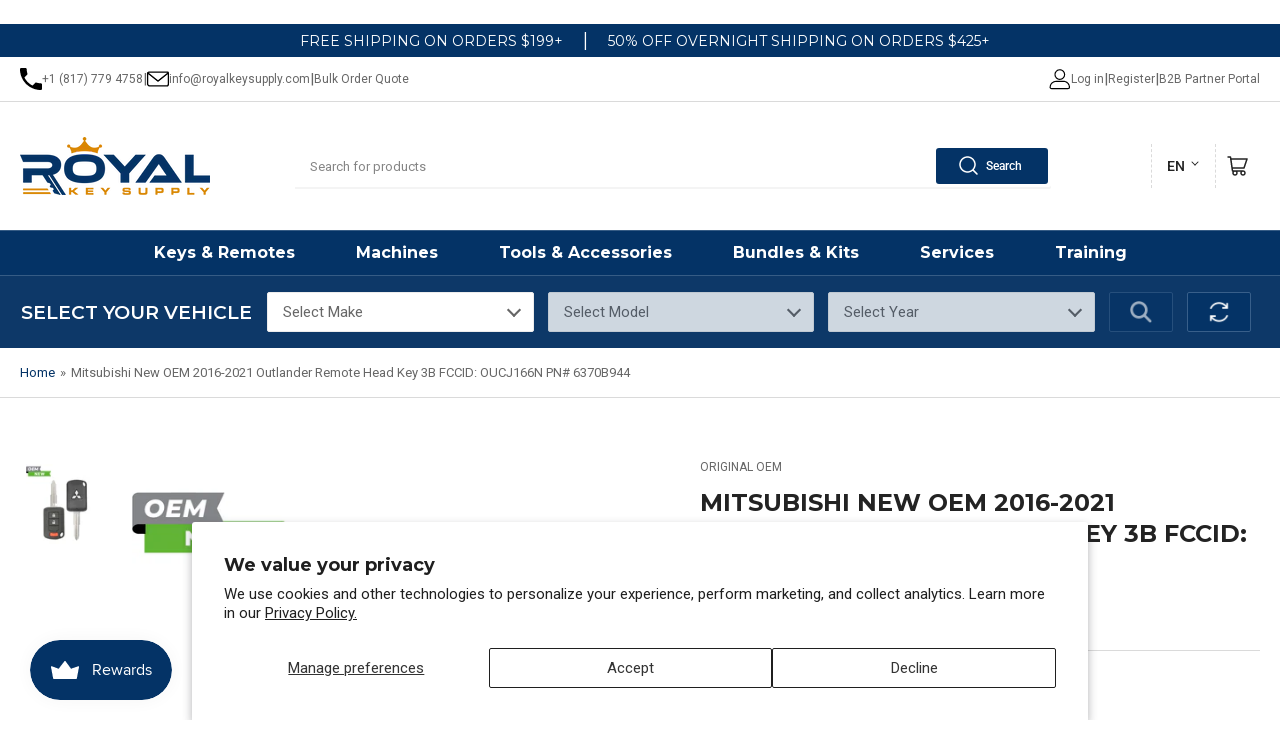

--- FILE ---
content_type: text/html; charset=UTF-8
request_url: https://app.inspon.com/dev-app/backend/api/api.php
body_size: 66
content:
{"product":{"title":"Mitsubishi New OEM 2016-2021 Outlander Remote Head Key 3B FCCID: OUCJ166N PN# 6370B944","featuredImage":{"id":"gid:\/\/shopify\/ProductImage\/44790831218924"},"options":[{"name":"Title","values":["Default Title"]}],"variants":[{"id":43823032205548,"option1":"Default Title","title":"Default Title","price":"123.33"}]},"collection":[{"title":"All"},{"title":"Remote Head Keys"},{"title":"New products"},{"title":"Quick Order"},{"title":"Remotes"},{"title":"Back In Stock"}]}

--- FILE ---
content_type: text/html; charset=UTF-8
request_url: https://app.inspon.com/dev-app/backend/api/api.php
body_size: 2862
content:
{"data":[{"fieldSize":"singleline","fieldname":"Machine Subscription Serial Number","fontColor":"#0023ff","textColor":"#000","appVariant":[],"allVariants":true,"borderColor":"#cccccc","inpFieldType":"both","textFontSize":"14","tooltipColor":"#000","inputFontSize":"14","customLanguage":[],"textFieldWidth":"auto","backgroundColor":"#fff","textFieldMinMax":false,"allVariantValues":[],"borderRadiusSize":"8","customPriceAddon":"","placeholderColor":"#cccccc","productCondition":{"products":["Advanced Diagnostics - ADB2200 Chrysler Software Bundle for Smart Pro (D752013AD)","Advanced Diagnostics ADB2201 \u2013 Ford Software Kit for Smart Pro  (D752014AD)","Advanced Diagnostics \u2013  Smart Pro Stock Software Bundle 30-Module Kit (ADS2800) | PN: D752025AD","Advanced Diagnostics \u2013  Smart Pro Turbo Software Kit 40-Module Bundle (ADS2801) | PN: D752026AD","Advanced Diagnostics \u2013 ADS2802 Smart Pro \u201cSuper Charged\u201d Software Kit | 55-Module Bundle for Key Programming (D752027AD)","Advanced Diagnostics \u2013 Smart Pro Lite Software Upgrade License | Unlock Full Programming Features (D757230AD)","Advanced Diagnostics \u2013 1-Month Unlimited Token Plan for Smart Pro Programmers (UTPSUB1MO | D745267AD)","Advanced Diagnostics \u2013 1-Year Unlimited Token Plan for Smart Pro Programmers (UTPSUB1YR | D745266AD)","Advanced Diagnostics \u2013 24-Hour Unlimited Token Plan (5-Pack) for Smart Pro \u2013 UTP24HRSX5","OBDSTAR - Key Master G3 Crash Data Reset Software \u2013 Module D Activation","OBDSTAR Key Master 5 \u2013 1-Year Software Update Subscription","OBDSTAR Key Master G3 \u2013 ECU Flasher Function Activation (Module C)","OBDSTAR Key Master G3 \u2013 Odometer Correction Software Activation (Module B)","OBDSTAR Key Master G3 \u2013 Test Platform Module E Software Activation","OBDSTAR X300 MINI Series \u2013 1-Year Software Update Subscription License","Lonsdor - Isuzu Software Activation License for (K518 Pro FCV)","Lonsdor - JLR License - 2015\u20132021 Jaguar\/Land Rover Key Programming via OBD (Write to Start)","Lonsdor - K518S\/K518ISE Volvo Super Update Software License \u2013 (Without paid annual license before)","Lonsdor - Subaru License Activation for K518 Pro FCV","Lonsdor - Toyota AKL 1-Year Online Calculation Activation for (K518USA & KH100+)","Lonsdor - Volvo Super Update License - Smart Key Programming on Latest Models (With paid annual license before)","Lonsdor BMW\/MINI\/Rolls-Royce Smart Key Programming License Activation for K518 Pro FCV","Lonsdor K518 Pro FCV \u2013 Mitsubishi License Activation","Lonsdor K518 PRO Key Programmer \u2013 First-Time Update Subscription (After 1-Year Free Period, Device Not Included)","Lonsdor K518 PRO Second-Year Update Subscription (After Initial Free Year) \u2013 Device Sold Separately","Lonsdor K518 PRO \u2013 Third-Year Update Subscription (12-Month Renewal, Device Sold Separately)","Lonsdor K518S 1-Year Update Subscription (3rd Renewal & Beyond)","Lonsdor K518S Lifetime Update Subscription (Unlimited Software Updates)","Lonsdor K518S Second-Year Update Subscription (After Initial Free Year)","Lonsdor K518S \u2013 First-Year Update Subscription (After Free Use, Machine Sold Separately)","Lonsdor License Activation - Chevrolet \/ GMC \/ Hummer \/ Buick \/ Cadillac \/ Oldsmobile \/ Pontiac (For Lonsdor K518 Pro FCV)","Lonsdor License Activation - Chrysler \/ Dodge \/ Jeep (For Lonsdor K518 Pro FCV)","Lonsdor License Activation - Ford\/Lincoln\/Mercury (For Lonsdor K518 Pro FCV)","Lonsdor License Activation - Mazda (For Lonsdor K518 Pro FCV)","Lonsdor License Activation - Mercedes-Benz (For Lonsdor K518 Pro FCV)","Lonsdor License Activation - Volvo \/ LYNK & CO (For Lonsdor K518 Pro FCV)","Lonsdor License Activation \u2013 VW, Audi, Skoda, Porsche, Bentley & Lamborghini (For K518 Pro FCV)","Advanced Diagnostics \u2013 10 Token Credit Pack for MVP Pro \/ Smart Pro Programmers","Advanced Diagnostics \u2013 25 Token Credit Pack for Smart Pro\/MVP Pro (D752379AD)","Advanced Diagnostics \u2013 250-Token Credit Pack for Smart Pro & MVP Pro Programmers (D745265AD)","Advanced Diagnostics \u2013 50 Token Credit Pack for Smart Pro & MVP Pro Key Programmers (D745263AD)","Advanced Diagnostics \u2013 Smart Pro Lite Annual Software Update Plan \u2013 ADUTP2010 (D757229AD)","Advanced Diagnostics - GM Software Kit (ADB2203)","Advanced Diagnostics ADB2204 \u2013 Complete Nissan Software Kit for Smart Pro (All North American ADS Nissan Modules)","Advanced Diagnostics ADB2235 \u2013 Honda Software Kit for Smart Pro (D752028AD)","Advanced Diagnostics - Toyota\/Subaru Software Kit for Smart Pro (D751968AD)","Autel -  BMW G-Chassis IM608\/IM508  - 1 Year Software Card","Autek - IKEY820 Elite - 1 Year Update & Support","Autel - IM508\/IM508S Total Care - 1 Year Update Service","Autel - IM608\/IM608 PRO II Total Care - 1 Year Update Service","AutoProPAD G2 \/ G2 Turbo Annual Subscription - 1 Year  (Updates, Support, Warranty)","Keyline -  Keycoin Silver Subscription - 3 Year","Keyline -  Keycoin Bronze Subscription - 1 Year"],"condition":[],"collection":[],"prodTitleEqual":[],"prodTitleContains":[],"collectionTitleEqual":[],"collectionTitleContains":[]},"textFieldHeading":"Please Enter the Machine's Serial Number","thisProductCheck":true,"thisVariantCheck":false,"allConditionCheck":false,"anyConditionCheck":false,"rightToLeftOption":false,"selectedAddonData":[],"textFieldRequired":true,"prodPriceAddonData":{"id":"","price":"","prodId":"","prodType":"","prodTitle":"","variantTitle":""},"textFieldMaxLength":false,"textFieldMinLength":false,"textMaxLengthChars":"50","textMinLengthChars":"1","allConditionVariant":false,"allVariantValuesNew":[],"anyConditionVariant":false,"fieldResizeDisabled":false,"thisCollectionCheck":false,"defaultTextfieldFont":"1","noneConditionVariant":false,"selectedProductsdata":[{"id":"8968006336748","title":"Advanced Diagnostics - ADB2200 Chrysler Software Bundle for Smart Pro (D752013AD)"},{"id":"8968020951276","title":"Advanced Diagnostics ADB2201 \u2013 Ford Software Kit for Smart Pro  (D752014AD)"},{"id":"8967018545388","title":"Advanced Diagnostics \u2013  Smart Pro Stock Software Bundle 30-Module Kit (ADS2800) | PN: D752025AD"},{"id":"8967171506412","title":"Advanced Diagnostics \u2013  Smart Pro Turbo Software Kit 40-Module Bundle (ADS2801) | PN: D752026AD"},{"id":"8970564731116","title":"Advanced Diagnostics \u2013 ADS2802 Smart Pro \u201cSuper Charged\u201d Software Kit | 55-Module Bundle for Key Programming (D752027AD)"},{"id":"8968800174316","title":"Advanced Diagnostics \u2013 Smart Pro Lite Software Upgrade License | Unlock Full Programming Features (D757230AD)"},{"id":"8968690139372","title":"Advanced Diagnostics \u2013 1-Month Unlimited Token Plan for Smart Pro Programmers (UTPSUB1MO | D745267AD)"},{"id":"8968695120108","title":"Advanced Diagnostics \u2013 1-Year Unlimited Token Plan for Smart Pro Programmers (UTPSUB1YR | D745266AD)"},{"id":"8968716583148","title":"Advanced Diagnostics \u2013 24-Hour Unlimited Token Plan (5-Pack) for Smart Pro \u2013 UTP24HRSX5"},{"id":"8972346392812","title":"OBDSTAR - Key Master G3 Crash Data Reset Software \u2013 Module D Activation"},{"id":"8972143100140","title":"OBDSTAR Key Master 5 \u2013 1-Year Software Update Subscription"},{"id":"8972202836204","title":"OBDSTAR Key Master G3 \u2013 ECU Flasher Function Activation (Module C)"},{"id":"8972154962156","title":"OBDSTAR Key Master G3 \u2013 Odometer Correction Software Activation (Module B)"},{"id":"8972349014252","title":"OBDSTAR Key Master G3 \u2013 Test Platform Module E Software Activation"},{"id":"8972132778220","title":"OBDSTAR X300 MINI Series \u2013 1-Year Software Update Subscription License"},{"id":"8989463183596","title":"Lonsdor - Isuzu Software Activation License for (K518 Pro FCV)"},{"id":"8988800745708","title":"Lonsdor - JLR License - 2015\u20132021 Jaguar\/Land Rover Key Programming via OBD (Write to Start)"},{"id":"8988821389548","title":"Lonsdor - K518S\/K518ISE Volvo Super Update Software License \u2013 (Without paid annual license before)"},{"id":"8989457481964","title":"Lonsdor - Subaru License Activation for K518 Pro FCV"},{"id":"8988778823916","title":"Lonsdor - Toyota AKL 1-Year Online Calculation Activation for (K518USA & KH100+)"},{"id":"8988808806636","title":"Lonsdor - Volvo Super Update License - Smart Key Programming on Latest Models (With paid annual license before)"},{"id":"8988836102380","title":"Lonsdor BMW\/MINI\/Rolls-Royce Smart Key Programming License Activation for K518 Pro FCV"},{"id":"8989433200876","title":"Lonsdor K518 Pro FCV \u2013 Mitsubishi License Activation"},{"id":"8988632023276","title":"Lonsdor K518 PRO Key Programmer \u2013 First-Time Update Subscription (After 1-Year Free Period, Device Not Included)"},{"id":"8988647751916","title":"Lonsdor K518 PRO Second-Year Update Subscription (After Initial Free Year) \u2013 Device Sold Separately"},{"id":"8988651847916","title":"Lonsdor K518 PRO \u2013 Third-Year Update Subscription (12-Month Renewal, Device Sold Separately)"},{"id":"8988710338796","title":"Lonsdor K518S 1-Year Update Subscription (3rd Renewal & Beyond)"},{"id":"8988737437932","title":"Lonsdor K518S Lifetime Update Subscription (Unlimited Software Updates)"},{"id":"8988675899628","title":"Lonsdor K518S Second-Year Update Subscription (After Initial Free Year)"},{"id":"8988655223020","title":"Lonsdor K518S \u2013 First-Year Update Subscription (After Free Use, Machine Sold Separately)"},{"id":"8989372449004","title":"Lonsdor License Activation - Chevrolet \/ GMC \/ Hummer \/ Buick \/ Cadillac \/ Oldsmobile \/ Pontiac (For Lonsdor K518 Pro FCV)"},{"id":"8989376741612","title":"Lonsdor License Activation - Chrysler \/ Dodge \/ Jeep (For Lonsdor K518 Pro FCV)"},{"id":"8989346169068","title":"Lonsdor License Activation - Ford\/Lincoln\/Mercury (For Lonsdor K518 Pro FCV)"},{"id":"8989389422828","title":"Lonsdor License Activation - Mazda (For Lonsdor K518 Pro FCV)"},{"id":"8989342335212","title":"Lonsdor License Activation - Mercedes-Benz (For Lonsdor K518 Pro FCV)"},{"id":"8989340434668","title":"Lonsdor License Activation - Volvo \/ LYNK & CO (For Lonsdor K518 Pro FCV)"},{"id":"8989337420012","title":"Lonsdor License Activation \u2013 VW, Audi, Skoda, Porsche, Bentley & Lamborghini (For K518 Pro FCV)"},{"id":"8968662712556","title":"Advanced Diagnostics \u2013 10 Token Credit Pack for MVP Pro \/ Smart Pro Programmers"},{"id":"8968669823212","title":"Advanced Diagnostics \u2013 25 Token Credit Pack for Smart Pro\/MVP Pro (D752379AD)"},{"id":"8968681324780","title":"Advanced Diagnostics \u2013 250-Token Credit Pack for Smart Pro & MVP Pro Programmers (D745265AD)"},{"id":"8968685125868","title":"Advanced Diagnostics \u2013 50 Token Credit Pack for Smart Pro & MVP Pro Key Programmers (D745263AD)"},{"id":"8968795816172","title":"Advanced Diagnostics \u2013 Smart Pro Lite Annual Software Update Plan \u2013 ADUTP2010 (D757229AD)"},{"id":"8968650719468","title":"Advanced Diagnostics - GM Software Kit (ADB2203)"},{"id":"8968633123052","title":"Advanced Diagnostics ADB2204 \u2013 Complete Nissan Software Kit for Smart Pro (All North American ADS Nissan Modules)"},{"id":"8968652554476","title":"Advanced Diagnostics ADB2235 \u2013 Honda Software Kit for Smart Pro (D752028AD)"},{"id":"8968655339756","title":"Advanced Diagnostics - Toyota\/Subaru Software Kit for Smart Pro (D751968AD)"},{"id":"8907095933164","title":"Autel -  BMW G-Chassis IM608\/IM508  - 1 Year Software Card"},{"id":"8738314092780","title":"Autek - IKEY820 Elite - 1 Year Update & Support"},{"id":"8708480958700","title":"Autel - IM508\/IM508S Total Care - 1 Year Update Service"},{"id":"8708475617516","title":"Autel - IM608\/IM608 PRO II Total Care - 1 Year Update Service"},{"id":"8171471798508","title":"AutoProPAD G2 \/ G2 Turbo Annual Subscription - 1 Year  (Updates, Support, Warranty)"},{"id":"8699971109100","title":"Keyline -  Keycoin Silver Subscription - 3 Year"},{"id":"8699951284460","title":"Keyline -  Keycoin Bronze Subscription - 1 Year"}],"showOnAllFieldsCheck":false,"textFieldCustomPrice":false,"textFieldPlaceholder":"","textFieldTranslation":false,"textFieldtoolTipInfo":"Tooltip info text","textFieldtoolTipOption":false,"selectedCollectionsData":[],"textFieldRequiredMessage":"Please enter a text before adding to cart","data_id":"72550"},{"fieldSize":"singleline","fieldname":"Vehicle Year\/Make\/Model","fontColor":"#000000","textColor":"#000","appVariant":[],"allVariants":true,"borderColor":"#cccccc","inpFieldType":"both","textFontSize":"14","tooltipColor":"#000","inputFontSize":"14","customLanguage":[],"textFieldWidth":"auto","backgroundColor":"#fff","textFieldMinMax":false,"allVariantValues":[],"borderRadiusSize":"0","customPriceAddon":"","placeholderColor":"#cccccc","productCondition":{"products":["Automotive Key Cutting Service - (Standard\/High Security\/Tibbe) 1st Copy"],"condition":[],"collection":[],"prodTitleEqual":[],"prodTitleContains":[],"collectionTitleEqual":[],"collectionTitleContains":[]},"textFieldHeading":"Vehicle Year\/Make\/Model","thisProductCheck":true,"thisVariantCheck":false,"allConditionCheck":false,"anyConditionCheck":false,"rightToLeftOption":false,"selectedAddonData":[],"textFieldRequired":true,"prodPriceAddonData":{"id":"","price":"","prodId":"","prodType":"","prodTitle":"","variantTitle":""},"textFieldMaxLength":false,"textFieldMinLength":false,"textMaxLengthChars":"50","textMinLengthChars":"0","allConditionVariant":false,"allVariantValuesNew":[],"anyConditionVariant":false,"fieldResizeDisabled":false,"thisCollectionCheck":false,"defaultTextfieldFont":"1","noneConditionVariant":false,"selectedProductsdata":[{"id":"8704795967724","title":"Automotive Key Cutting Service - (Standard\/High Security\/Tibbe) 1st Copy"}],"showOnAllFieldsCheck":false,"textFieldCustomPrice":false,"textFieldPlaceholder":"","textFieldTranslation":false,"textFieldtoolTipInfo":"Tooltip info text","textFieldtoolTipOption":false,"selectedCollectionsData":[],"textFieldRequiredMessage":"Please enter a text before adding to cart","data_id":"99618"},{"fieldSize":"singleline","fieldname":"Key Code or Key Cuts","fontColor":"#000000","textColor":"#000","appVariant":[],"allVariants":true,"borderColor":"#cccccc","inpFieldType":"both","textFontSize":"14","tooltipColor":"#000","inputFontSize":"14","customLanguage":[],"textFieldWidth":"auto","backgroundColor":"#fff","textFieldMinMax":false,"allVariantValues":[],"borderRadiusSize":"0","customPriceAddon":"","placeholderColor":"#cccccc","productCondition":{"products":["Automotive Key Cutting Service - (Standard\/High Security\/Tibbe) 1st Copy"],"condition":[],"collection":[],"prodTitleEqual":[],"prodTitleContains":[],"collectionTitleEqual":[],"collectionTitleContains":[]},"textFieldHeading":"Key Code \/ Key Cuts","thisProductCheck":true,"thisVariantCheck":false,"allConditionCheck":false,"anyConditionCheck":false,"rightToLeftOption":false,"selectedAddonData":[],"textFieldRequired":true,"prodPriceAddonData":{"id":"","price":"","prodId":"","prodType":"","prodTitle":"","variantTitle":""},"textFieldMaxLength":false,"textFieldMinLength":false,"textMaxLengthChars":"50","textMinLengthChars":"0","allConditionVariant":false,"allVariantValuesNew":[],"anyConditionVariant":false,"fieldResizeDisabled":false,"thisCollectionCheck":false,"defaultTextfieldFont":"1","noneConditionVariant":false,"selectedProductsdata":[{"id":"8704795967724","title":"Automotive Key Cutting Service - (Standard\/High Security\/Tibbe) 1st Copy"}],"showOnAllFieldsCheck":false,"textFieldCustomPrice":false,"textFieldPlaceholder":"","textFieldTranslation":false,"textFieldtoolTipInfo":"Tooltip info text","textFieldtoolTipOption":false,"selectedCollectionsData":[],"textFieldRequiredMessage":"Please enter a text before adding to cart","data_id":"99619"},{"fieldSize":"singleline","fieldname":"Notes\/Comments?","fontColor":"#000000","textColor":"#000","appVariant":[],"allVariants":true,"borderColor":"#cccccc","inpFieldType":"both","textFontSize":"14","tooltipColor":"#000","inputFontSize":"14","customLanguage":[],"textFieldWidth":"auto","backgroundColor":"#fff","textFieldMinMax":false,"allVariantValues":[],"borderRadiusSize":"0","customPriceAddon":"","placeholderColor":"#cccccc","productCondition":{"products":["Private One-on-One Consultation (Hourly)","Automotive Key Cutting Service - (Standard\/High Security\/Tibbe)"],"condition":[],"collection":[],"prodTitleEqual":[],"prodTitleContains":[],"collectionTitleEqual":[],"collectionTitleContains":[]},"textFieldHeading":"Notes\/Comments?","thisProductCheck":true,"thisVariantCheck":false,"allConditionCheck":false,"anyConditionCheck":false,"rightToLeftOption":false,"selectedAddonData":[],"textFieldRequired":false,"prodPriceAddonData":{"id":"","price":"","prodId":"","prodType":"","prodTitle":"","variantTitle":""},"textFieldMaxLength":false,"textFieldMinLength":false,"textMaxLengthChars":"50","textMinLengthChars":"0","allConditionVariant":false,"allVariantValuesNew":[],"anyConditionVariant":false,"fieldResizeDisabled":false,"thisCollectionCheck":false,"defaultTextfieldFont":"1","noneConditionVariant":false,"selectedProductsdata":[{"id":"8741634932972","title":"Private One-on-One Consultation (Hourly)"},{"id":"8704795967724","title":"Automotive Key Cutting Service - (Standard\/High Security\/Tibbe)"}],"showOnAllFieldsCheck":false,"textFieldCustomPrice":false,"textFieldPlaceholder":"","textFieldTranslation":false,"textFieldtoolTipInfo":"Tooltip info text","textFieldtoolTipOption":false,"selectedCollectionsData":[],"data_id":"99621"},{"fieldSize":"multiline","fieldname":"Vin Number","fontColor":"#fdfdfd","textColor":"#090909","appVariant":[],"allVariants":true,"borderColor":"#01010e","inpFieldType":"both","textFontSize":"14","tooltipColor":"#010111","inputFontSize":"14","customLanguage":[],"textFieldWidth":"auto","backgroundColor":"#ffffff","textFieldMinMax":false,"allVariantValues":[],"borderRadiusSize":"0","customPriceAddon":"","placeholderColor":"#0c0c0c","productCondition":{"products":["VIN-to-Part Number Lookup Service (15$)"],"condition":[],"collection":[],"prodTitleEqual":[],"prodTitleContains":[],"collectionTitleEqual":[],"collectionTitleContains":[]},"textFieldHeading":"Please provide full VIN#","thisProductCheck":true,"thisVariantCheck":false,"allConditionCheck":false,"anyConditionCheck":false,"rightToLeftOption":false,"selectedAddonData":[],"textFieldRequired":true,"prodPriceAddonData":{"id":"","price":"","prodId":"","prodType":"","prodTitle":"","variantTitle":""},"textFieldMaxLength":true,"textFieldMinLength":true,"textMaxLengthChars":"17","textMinLengthChars":"17","allConditionVariant":false,"allVariantValuesNew":[],"anyConditionVariant":false,"fieldResizeDisabled":false,"thisCollectionCheck":false,"defaultTextfieldFont":"1","noneConditionVariant":false,"selectedProductsdata":[{"id":"8831615205612","title":"VIN-to-Part Number Lookup Service (15$)"}],"showOnAllFieldsCheck":false,"textFieldCustomPrice":false,"textFieldPlaceholder":"Enter 17 Digit Vin#","textFieldTranslation":false,"textFieldtoolTipInfo":"Tooltip info text","textFieldtoolTipOption":false,"selectedCollectionsData":[],"textFieldRequiredMessage":"You must enter Full 17 digit Vin# before you can continue.","data_id":"111693"},{"fieldSize":"multiline","fieldname":"Vehicle Information","fontColor":"#000000","textColor":"#000","appVariant":[],"allVariants":true,"borderColor":"#cccccc","inpFieldType":"both","textFontSize":"14","tooltipColor":"#000","inputFontSize":"14","customLanguage":[],"textFieldWidth":"auto","backgroundColor":"#fff","textFieldMinMax":false,"allVariantValues":[],"borderRadiusSize":"0","customPriceAddon":"","placeholderColor":"#cccccc","productCondition":{"products":["OEM Part Number Acquiring Service"],"condition":[],"collection":[],"prodTitleEqual":[],"prodTitleContains":[],"collectionTitleEqual":[],"collectionTitleContains":[]},"textFieldHeading":"Vehicle Information","thisProductCheck":true,"thisVariantCheck":false,"allConditionCheck":false,"anyConditionCheck":false,"rightToLeftOption":false,"selectedAddonData":[],"textFieldRequired":true,"prodPriceAddonData":{"id":"","price":"","prodId":"","prodType":"","prodTitle":"","variantTitle":""},"textFieldMaxLength":false,"textFieldMinLength":false,"textMaxLengthChars":"50","textMinLengthChars":"0","allConditionVariant":false,"allVariantValuesNew":[],"anyConditionVariant":false,"fieldResizeDisabled":false,"thisCollectionCheck":false,"defaultTextfieldFont":"1","noneConditionVariant":false,"selectedProductsdata":[{"id":"8831615205612","title":"OEM Part Number Acquiring Service"}],"showOnAllFieldsCheck":false,"textFieldCustomPrice":false,"textFieldPlaceholder":"Year\/Make\/Model","textFieldTranslation":false,"textFieldtoolTipInfo":"Tooltip info text","textFieldtoolTipOption":false,"selectedCollectionsData":[],"textFieldRequiredMessage":"Please enter a text before adding to cart","data_id":"112058"}],"image_record":0,"notesAttr":"{\"notes\":false,\"buynowbutton\":false,\"anounceUpd\":false, \"newInstall\": true}","themeVersion":"1.0 theme"}

--- FILE ---
content_type: text/css
request_url: https://royalkeysupply.com/cdn/shop/t/34/assets/component-price.css?v=72550899474705079521767733399
body_size: -397
content:
.price-on-sale .price-regular{display:none}.price-item{margin:0}.price-item>span{font-size:calc(var(--font-body-scale) * 1.4rem)}.price-item .sup{display:inline-block;line-height:0;top:-.5em;font-size:calc(var(--font-body-scale) * 1rem);color:rgb(var(--color-foreground));font-weight:400;text-transform:uppercase;position:relative;vertical-align:baseline}@media (max-width: 1199px) and (min-width: 750px){.price-item .sup{display:block;top:0;line-height:1}}.product-info .price-item .sup{display:inline-block;line-height:0;top:-.5em}.price-regular .price-item-regular,.price-item-sale{font-weight:var(--font-bolder-weight);display:block;color:rgb(var(--color-foreground-alt));font-size:calc(var(--font-body-scale) * 2rem)}.price-sale s{position:relative;display:inline-block;font-weight:var(--font-bolder-weight);font-size:calc(var(--font-body-scale) * 1.4rem);margin-bottom:.5rem}.price-sale s:after{content:"";position:absolute;top:22px;left:0;width:100%;height:1px;border:1px solid currentColor;opacity:.5;transform:rotate(-10deg);display:none}.card-footer .price-sale s:after{top:9px}.product-info-wrap-content .price-container .price-sale span,.product-info-wrap-content .price-container .price-sale span s{font-size:30px}@media (min-width: 1200px){.price-sale s{margin-bottom:0}}
/*# sourceMappingURL=/cdn/shop/t/34/assets/component-price.css.map?v=72550899474705079521767733399 */


--- FILE ---
content_type: text/css
request_url: https://royalkeysupply.com/cdn/shop/t/34/assets/component-predictive-search.css?v=56611603378210211471744401939
body_size: 458
content:
.predictive-search{display:none;position:absolute;width:100%;top:calc(100% - .1rem);left:0;background-color:rgb(var(--color-background));z-index:3;border-bottom-right-radius:var(--border-radius-base);border-bottom-left-radius:var(--border-radius-base);box-shadow:inset 0 0 0 1px var(--color-border);-webkit-overflow-scrolling:touch;overflow-y:auto}@media (min-width: 990px) and (max-width: 1199px){.predictive-search{min-width:56rem}}@media (min-width: 1200px){.section-header:not(.section-header-sticky) .predictive-search{max-height:none!important;overflow-y:visible}}.predictive-search-results-list>[class^=spinner]{position:absolute;top:1.5rem;right:1.5rem}.predictive-search-results-list-empty>[class^=spinner]{display:none}predictive-search:not([loading]) .predictive-search-results-list>[class^=spinner],predictive-search:not([loading]) .predictive-search-loading-state{display:none}predictive-search[loading] .predictive-search-loading-state{display:flex;justify-content:center;padding:1rem}predictive-search[loading] .predictive-search-results-list-empty+#predictive-search-option-search-keywords{display:none}predictive-search[loading] .predictive-search,predictive-search[open] .predictive-search{display:block}predictive-search[open]{z-index:100;position:relative}predictive-search[open]:before{content:"";position:fixed;background:#0003;top:0;left:0;width:100%;height:100%}.predictive-search-results-group{min-width:1px}.predictive-search-results-group-section-desktop{display:none}@media (min-width: 990px){.predictive-search-results-group-wrapper-two-column{display:flex;grid-gap:var(--grid-desktop-horizontal-spacing) / 2}.predictive-search-results-group-wrapper-two-column .predictive-search-results-group:first-child{width:36%;flex:none}.predictive-search-results-group-section-desktop{display:block}.predictive-search-results-group-section-mobile{display:none}}.predictive-search-heading{display:flex;align-items:center;padding:1.5rem 0 .5rem;margin:0 1.5rem .5rem;border-bottom:1px solid var(--color-border)}.predictive-search-heading [class^=spinner]{margin:0 .2rem 0 auto}.predictive-search-results-item-list{margin:0;padding:0;list-style:none}.predictive-search-list-item{margin:0;padding:0;display:block}.predictive-search-list-item-query .predictive-search-item-heading span{font-weight:bolder}.predictive-search-list-item .price-regular .price-item-regular,.predictive-search-list-item .price-item-sale{font-size:calc(var(--font-body-scale) * 1.4rem);margin-top:.5rem}.predictive-search-list-item .price-sale span{display:inline-block}.predictive-search-list-item .unit-price{font-size:calc(var(--font-body-scale) * 1.2rem)}.predictive-search-list-item:hover,.predictive-search-list-item[aria-selected=true]{background:rgb(var(--color-foreground),.05)}.predictive-search-item-link{display:flex;align-items:flex-start;padding:.75rem 1.5rem;color:rgb(var(--color-foreground))}.predictive-search-item-image-wrap{box-shadow:inset 0 0 0 1px var(--color-border),0 3px 0 var(--color-box-shadow);background-color:rgb(var(--color-background));border-radius:var(--border-radius-base);position:relative;width:7rem;padding:.5rem;flex:none;margin-right:1.25rem}.predictive-search-item-image-wrap:empty{opacity:0;visibility:hidden}.predictive-search-item-image{object-fit:contain}.predictive-search-item-content{flex:auto;min-width:1px}.predictive-search-item-heading{font-size:calc(var(--font-heading-scale) * 1.3rem);font-weight:400;color:rgb(var(--color-foreground-alt));margin:0}@media (min-width: 990px){.predictive-search-item-heading{font-size:calc(var(--font-heading-scale) * 1.4rem)}}.predictive-search-item-vendor{text-transform:uppercase;margin-bottom:.1rem;font-size:calc(var(--font-body-scale) * 1.2rem)}.predictive-search-list-item-term{text-align:center;border-top:1px dashed var(--color-border);margin-top:1rem}.predictive-search-results-list-empty+.predictive-search-list-item-term{border:0;margin-top:0}.predictive-search-item-term{border:0;border-radius:0;width:100%;height:100%;box-shadow:none;cursor:pointer;display:flex;padding:1.5rem;align-items:center;text-align:left;text-decoration:none;background-color:transparent;font-size:calc(var(--font-body-scale) * 1.5rem);line-height:calc(1 + .2 / var(--font-body-scale));word-break:break-word;text-transform:none}.predictive-search-item-term[aria-selected=true],.predictive-search-item-term:hover{background:rgb(var(--color-foreground),.05)}.predictive-search-item-term .angle{margin-left:auto}
/*# sourceMappingURL=/cdn/shop/t/34/assets/component-predictive-search.css.map?v=56611603378210211471744401939 */


--- FILE ---
content_type: text/javascript; charset=utf-8
request_url: https://royalkeysupply.com/products/mitsubishi-new-oem-2016-2021-outlander-remote-head-key-3b-fccid-oucj166n-pn-6370b944.js
body_size: 89
content:
{"id":7925138915564,"title":"Mitsubishi New OEM 2016-2021 Outlander Remote Head Key 3B FCCID: OUCJ166N PN# 6370B944","handle":"mitsubishi-new-oem-2016-2021-outlander-remote-head-key-3b-fccid-oucj166n-pn-6370b944","description":"\u003cp\u003eBrand New Original OEM Key For: REMOTE HEAD KEY, FCCID: OUCJ166N, Part Number: | 6370B944 | Buttons: Lock, Unlock, Panic, IC: 850G-J116N, Chip ID: PHILIPS ID 46 MITS, Battery: CR1620 Vehicle Match: 2016-2017 Mitsubishi Lancer, 2016-2021 Mitsubishi Outlander\u003c\/p\u003e","published_at":"2023-05-17T19:41:42-05:00","created_at":"2023-05-17T19:41:42-05:00","vendor":"Original OEM","type":"Remote Head Key","tags":["2016-2017 Mitsubishi Lancer","2016-2021 Mitsubishi Outlander","6370B944","Back in Stock","MIT-10-NO"],"price":12333,"price_min":12333,"price_max":12333,"available":true,"price_varies":false,"compare_at_price":0,"compare_at_price_min":0,"compare_at_price_max":0,"compare_at_price_varies":false,"variants":[{"id":43823032205548,"title":"Default Title","option1":"Default Title","option2":null,"option3":null,"sku":"MIT-10-NO","requires_shipping":true,"taxable":true,"featured_image":null,"available":true,"name":"Mitsubishi New OEM 2016-2021 Outlander Remote Head Key 3B FCCID: OUCJ166N PN# 6370B944","public_title":null,"options":["Default Title"],"price":12333,"weight":57,"compare_at_price":0,"inventory_management":"shopify","barcode":"MIT-10-NO","quantity_rule":{"min":1,"max":null,"increment":1},"quantity_price_breaks":[],"requires_selling_plan":false,"selling_plan_allocations":[]}],"images":["\/\/cdn.shopify.com\/s\/files\/1\/0655\/8371\/0444\/files\/MIT-10-NO.jpg?v=1758133644"],"featured_image":"\/\/cdn.shopify.com\/s\/files\/1\/0655\/8371\/0444\/files\/MIT-10-NO.jpg?v=1758133644","options":[{"name":"Title","position":1,"values":["Default Title"]}],"url":"\/products\/mitsubishi-new-oem-2016-2021-outlander-remote-head-key-3b-fccid-oucj166n-pn-6370b944","media":[{"alt":"Mitsubishi New OEM 2016-2021 Outlander Remote Head Key 3B FCCID: OUCJ166N PN# 6370B944","id":35955782058220,"position":1,"preview_image":{"aspect_ratio":1.0,"height":2048,"width":2048,"src":"https:\/\/cdn.shopify.com\/s\/files\/1\/0655\/8371\/0444\/files\/MIT-10-NO.jpg?v=1758133644"},"aspect_ratio":1.0,"height":2048,"media_type":"image","src":"https:\/\/cdn.shopify.com\/s\/files\/1\/0655\/8371\/0444\/files\/MIT-10-NO.jpg?v=1758133644","width":2048}],"requires_selling_plan":false,"selling_plan_groups":[]}

--- FILE ---
content_type: text/javascript
request_url: https://royalkeysupply.com/cdn/shop/t/34/assets/mini-cart-partial.js?v=92216873547639513271756152422
body_size: 141
content:
(function(){const DRAWER_SEL=".drawer-content-inner",BTN_SEL=".quantity-input-button",INPUT_SEL=".quantity-input-field",REMOVE_SEL="cart-remove-button a, .mini-cart-item-remove",inD=el=>el&&el.closest&&el.closest(DRAWER_SEL),drawer=()=>document.querySelector(DRAWER_SEL);async function refreshDrawerFull(){const html=await(await fetch("/cart?view=mini-cart",{credentials:"same-origin"})).text(),doc=new DOMParser().parseFromString(html,"text/html"),fresh=doc.querySelector(DRAWER_SEL)||doc.body,live=drawer();fresh&&live&&(live.innerHTML=(fresh.classList.contains("drawer-content-inner"),fresh.innerHTML))}async function changeQty(line,quantity){await fetch("/cart/change.js",{method:"POST",headers:{"Content-Type":"application/json"},body:JSON.stringify({line:Number(line),quantity:Number(quantity)})}),await refreshDrawerFull()}document.addEventListener("click",function(e){if(!inD(e.target))return;const btn=e.target.closest(BTN_SEL),remove=e.target.closest(REMOVE_SEL);if(btn){e.preventDefault(),e.stopPropagation(),e.stopImmediatePropagation?.();const wrap=btn.closest(".mini-cart-item, .mini-cart-item-actions, .quantity-input"),input=wrap&&wrap.querySelector(INPUT_SEL),idx=Number(input?.dataset.index),cur=Number(input?.value)||1,next=Math.max(0,cur+(btn.name==="plus"?1:-1));input&&(input.value=String(next)),idx&&changeQty(idx,next);return}if(remove){e.preventDefault(),e.stopPropagation(),e.stopImmediatePropagation?.();const holder=remove.closest("cart-remove-button"),idx=Number(holder?.dataset.index);idx&&changeQty(idx,0);return}e.target.closest("a[href]")&&(e.preventDefault(),e.stopPropagation(),e.stopImmediatePropagation?.())},!0);let t;document.addEventListener("input",function(e){const input=e.target.closest(INPUT_SEL);if(!input||!inD(input))return;e.preventDefault(),e.stopPropagation();const idx=Number(input.dataset.index);clearTimeout(t),t=setTimeout(()=>{let val=parseInt(input.value,10);(isNaN(val)||val<1)&&(val=0),idx&&changeQty(idx,val)},150)},!0),document.addEventListener("submit",function(e){inD(e.target)&&(e.preventDefault(),e.stopPropagation(),e.stopImmediatePropagation?.())},!0),console.log("[mini-cart ajax hijack v2] ready")})();
//# sourceMappingURL=/cdn/shop/t/34/assets/mini-cart-partial.js.map?v=92216873547639513271756152422
